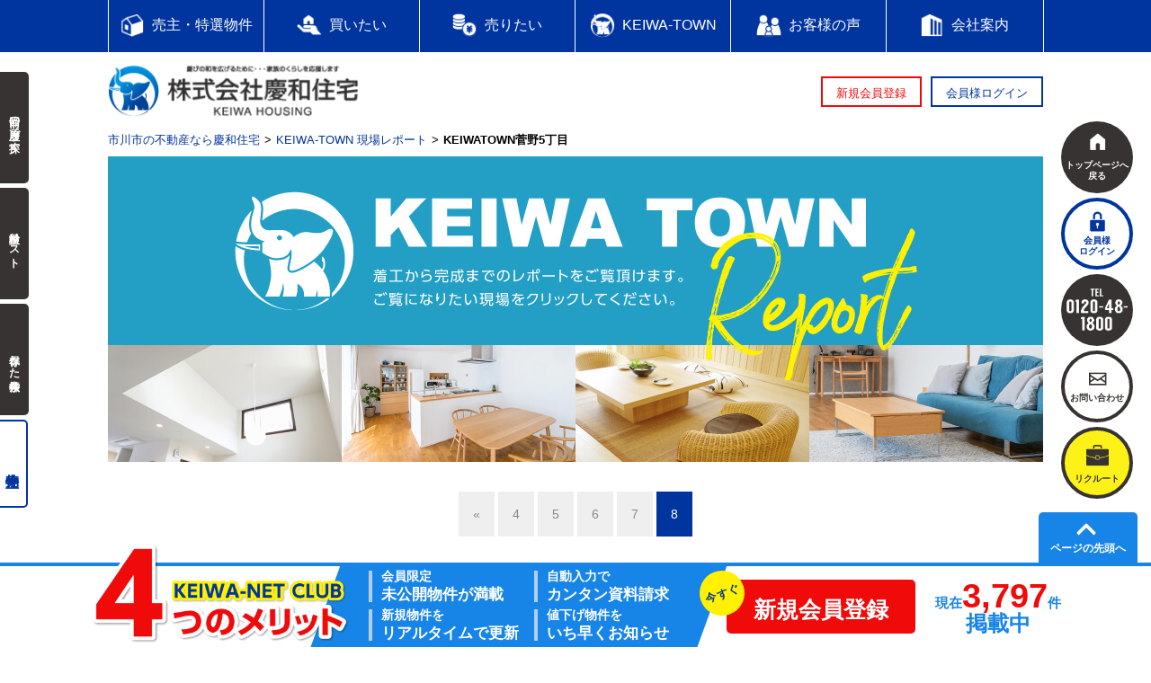

--- FILE ---
content_type: text/html
request_url: https://www.keiwa-jyutaku.com/report/00000159/70/
body_size: 8528
content:
<!doctype html>
<html lang="ja">
<head>
<!-- Google Tag Manager -->
<script>(function(w,d,s,l,i){w[l]=w[l]||[];w[l].push({'gtm.start':
new Date().getTime(),event:'gtm.js'});var f=d.getElementsByTagName(s)[0],
j=d.createElement(s),dl=l!='dataLayer'?'&l='+l:'';j.async=true;j.src=
'https://www.googletagmanager.com/gtm.js?id='+i+dl;f.parentNode.insertBefore(j,f);
})(window,document,'script','dataLayer','GTM-NLV7GXRS');</script>
<!-- End Google Tag Manager -->
<meta charset="UTF-8">
<title>KEIWATOWN菅野5丁目　　｜KEIWA-TOWN 現場レポート｜市川市の不動産なら慶和住宅｜新築戸建て・中古戸建・土地・不動産売却｜総武線市川駅３分！</title>
<meta name="description" content="KEIWA-TOWNの現場の着工から完成までの様子を写真とテキストでご紹介しています。市川・本八幡・市川市の一戸建て・新築戸建て・中古戸建て・土地・マンションをはじめとした不動産売却や住まい探しをお手伝いいたします！人気のKEIWA-TOWNシリーズを含む慶和売主物件も続々公開中です！">
<meta name="keywords" content="KEIWATOWN菅野5丁目　　,KEIWA-TOWN,現場,レポート,市川市,住宅情報,不動産,総武線,市川駅,本八幡駅,慶和住宅">
<meta name="viewport" content="width=device-width,initial-scale=1,maximum-scale=1,user-scalable=no">
<meta http-equiv="Content-Style-Type" content="text/css">
<meta http-equiv="Content-Script-Type" content="text/javascript">
<meta property="og:type" content="article">
<meta property="og:title" content="KEIWATOWN菅野5丁目　　｜KEIWA-TOWN 現場レポート｜市川市の不動産なら慶和住宅｜新築戸建て・中古戸建・土地・不動産売却｜総武線市川駅３分！">
<meta property="og:description" content="KEIWA-TOWNの現場の着工から完成までの様子を写真とテキストでご紹介しています。市川・本八幡・市川市の一戸建て・新築戸建て・中古戸建て・土地・マンションをはじめとした不動産売却や住まい探しをお手伝いいたします！人気のKEIWA-TOWNシリーズを含む慶和売主物件も続々公開中です！">
<meta property="og:image" content="https://www.keiwa-jyutaku.com/images/ogp.png">
<meta property="og:url" content="https://www.keiwa-jyutaku.com/report/00000159/">
<link rel="index" href="/">
<link rel="canonical" href="https://www.keiwa-jyutaku.com/report/00000159/">
<link rel="stylesheet" href="/css/common.css" media="all">
<link rel="stylesheet" href="/css/base.css" media="all">
<link rel="stylesheet" href="/css/make_m_window.css" media="all">
<link rel="stylesheet" href="/lib/css/asp/common/modal_ver2.css">
<link rel="stylesheet" href="/report_list/page.css" type="text/css" media="all">

<link rel="shortcut icon" href="/favicon.ico" type="image/vnd.microsoft.icon">
<link rel="icon" href="/favicon.ico" type="image/vnd.microsoft.icon">
<link rel="apple-touch-icon" href="https://www.keiwa-jyutaku.com/apple-touch-icon.png">
<!--Lightboxここから-->
<link rel="stylesheet" href="/script_js/lightbox/photoswipe.css">
<style>
#picture_box .add_img,
#picture_box .close_btn {display:none;}
</style>
<!--Lightboxここまで-->
<script src="/tksn-lib/count.js"></script>
<script src="/script_js/setViewport.js?20200925"></script>
<!-- Meta Pixel Code -->
<script>
!function(f,b,e,v,n,t,s)
{if(f.fbq)return;n=f.fbq=function(){n.callMethod?
n.callMethod.apply(n,arguments):n.queue.push(arguments)};
if(!f._fbq)f._fbq=n;n.push=n;n.loaded=!0;n.version='2.0';
n.queue=[];t=b.createElement(e);t.async=!0;
t.src=v;s=b.getElementsByTagName(e)[0];
s.parentNode.insertBefore(t,s)}(window, document,'script',
'https://connect.facebook.net/en_US/fbevents.js');
fbq('init', '2113930802142870');
fbq('track', 'PageView');
</script>
<noscript><img height="1" width="1" style="display:none"
src="https://www.facebook.com/tr?id=2113930802142870&ev=PageView&noscr
ipt=1"
/></noscript>
<!-- End Meta Pixel Code -->
</head>
<body>
<!-- Google Tag Manager (noscript) -->
<noscript><iframe src="https://www.googletagmanager.com/ns.html?id=GTM-NLV7GXRS"
height="0" width="0" style="display:none;visibility:hidden"></iframe></noscript>
<!-- End Google Tag Manager (noscript) -->
<div id="wrap">
<header>
<nav>
<ul class="menu clearfix">
<li class="menu__single">
<a href="javascript:void(0);" class="init-bottom"><span>売主・特選物件</span></a>
<ul class="menu__second-level">
<li><a href="/ac/70663/bb/10/1/">居住用物件</a></li>
<li><a href="/ac/70663/iv/0/1/">収益物件</a></li>
</ul>
</li>
<li class="menu__single"><a href="/buy/"><span>買いたい</span></a></li>
<li class="menu__single"><a href="/sale/"><span>売りたい</span></a></li>
<li class="menu__single">
<a href="javascript:void(0);"><span>KEIWA-TOWN</span></a>
<ul class="menu__second-level">
<li><a href="/kts/">分譲中</a></li>
<li><a href="/house/">施工例</a></li>
<li><a href="/report_list/">現場レポート</a></li>
</ul>
</li>
<li class="menu__single"><a href="/voice/"><span>お客様の声</span></a></li>
<li class="menu__single"><a href="/com/"><span>会社案内</span></a></li>
</ul>
</nav>
<div id="header_bottom" class="clearfix">
<div class="top_logo"><a href="/"><img src="/images/com_logo01.png" width="600" height="130" alt="株式会社慶和住宅" /></a></div>
<ul>
<li><a href="/member/">新規会員登録</a></li>
<li id="member_asp_login_header"></li>
<!-- li><a href=""></a></li>
<li><a href=""></a></li>
<li><a href=""></a></li -->
</ul>
</div>
</header>
<div id="content">
<div class="topic_path">
<ol><li><a href="/">市川市の不動産なら慶和住宅</a></li><li><a href="/report_list/">KEIWA-TOWN 現場レポート</a></li><li>KEIWATOWN菅野5丁目　　</li></ol>
</div><!-- /topic_path -->
<div id="main"><main>
<div id="contents">

<div class="pic_title"><h1><img src="/report_list/images/h1_title.jpg" alt="Keiwa Town Report 着工から完成までのレポートをご覧頂けます。ご覧になりたい現場をクリックしてください。" class="sph_none"><img src="/report_list/images/h1_title_sph.jpg" alt="Keiwa Town Report 着工から完成までのレポートをご覧頂けます。ご覧になりたい現場をクリックしてください。" class="pc_none"></h1></div>

<div class="pager">
<ul class="pagination page12"><li class="pre"><a href="/report/00000159/60/"><span>«</span></a></li><li><a href="/report/00000159/30/"><span>4</span></a></li><li><a href="/report/00000159/40/"><span>5</span></a></li><li><a href="/report/00000159/50/"><span>6</span></a></li><li><a href="/report/00000159/60/"><span>7</span></a></li><li><a href="" class="active"><span>8</span></a></li></ul>
</div>

<div id="detail_list">

<div class="detail_box">
<div class="date">2022年11月29日　</div>
<div class="picture_box clearfix">
<ul class="p_open clearfix">
<li><p class="image"><a href="/img/repo/r_00010706_L1_1669687001.JPG" class="swipe" rel="group1" title="photo1"><img src="/img/repo/r_00010706_L1_1669687001.JPG" alt=""></a></p></li>
<li><p class="image"><a href="/img/repo/r_00010706_L2_1669687001.JPG" class="swipe" rel="group1" title="photo2"><img src="/img/repo/r_00010706_L2_1669687001.JPG" alt=""></a></p></li>

</ul>
<div class="detail_text">ウォシュレットのリモコンは壁付けになっていますので、水撥ねもなく汚れにくいんです☆<br>上部には吊戸棚を設置してありますので、トイレットペーパーも沢山ストックできます♪<br></div>
</div>
</div>

<div class="detail_box">
<div class="date">2022年11月29日　</div>
<div class="picture_box clearfix">
<ul class="p_open clearfix">
<li><p class="image"><a href="/img/repo/r_00010707_L1_1669687218.JPG" class="swipe" rel="group1" title="photo1"><img src="/img/repo/r_00010707_L1_1669687218.JPG" alt=""></a></p></li>
<li><p class="image"><a href="/img/repo/r_00010707_L2_1669687218.JPG" class="swipe" rel="group1" title="photo2"><img src="/img/repo/r_00010707_L2_1669687218.JPG" alt=""></a></p></li>

</ul>
<div class="detail_text">建具にも拘りが詰まっています！<br>天井付近まで高さのあるハイタイプの建具は高級感があります☆<br>デザイン性の高い極上の木味感が特徴です♪<br><br>マッドブラックでアイアン調のドアハンドルもステキですね！</div>
</div>
</div>

<div class="detail_box">
<div class="date">2022年11月29日　</div>
<div class="picture_box clearfix">
<ul class="p_open clearfix">
<li><p class="image"><a href="/img/repo/r_00010708_L1_1669687540.JPG" class="swipe" rel="group1" title="photo1"><img src="/img/repo/r_00010708_L1_1669687540.JPG" alt=""></a></p></li>
<li><p class="image"><a href="/img/repo/r_00010708_L2_1669687540.JPG" class="swipe" rel="group1" title="photo2"><img src="/img/repo/r_00010708_L2_1669687540.JPG" alt=""></a></p></li>

</ul>
<div class="detail_text">KEIWA-TOWNの自慢の一つが様々な採光窓です！<br>たくさんの光を取り込みつつ、外観のデザイン性も意識しています。<br>ルックスと実用性の両立を実現しています☆<br></div>
</div>
</div>

<div class="detail_box">
<div class="date">2022年11月29日　</div>
<div class="picture_box clearfix">
<ul class="p_open clearfix">
<li><p class="image"><a href="/img/repo/r_00010709_L1_1669687807.JPG" class="swipe" rel="group1" title="photo1"><img src="/img/repo/r_00010709_L1_1669687807.JPG" alt=""></a></p></li>
<li><p class="image"><a href="/img/repo/r_00010709_L2_1669687807.JPG" class="swipe" rel="group1" title="photo2"><img src="/img/repo/r_00010709_L2_1669687807.JPG" alt=""></a></p></li>

</ul>
<div class="detail_text">こちらはリビングやキッチンに配置したダウンライト！<br>柔らかな照明効果で居心地の良い空間を演出し、快適な居住空間に仕上げました^^<br><br><br>ここまで建物の詳細をお伝えしてきましたが如何だったでしょう！？<br>たくさんの魅力や拘りが少しでも伝わっていたら嬉しいです^^<br><br>この現場の工事も残すところ外構工事のみ！<br>そちらが完了したら、最後に外観をUPしますのでお楽しみに♪</div>
</div>
</div>

<div class="detail_box">
<div class="date">2022年12月08日　</div>
<div class="picture_box clearfix">
<ul class="p_open clearfix">
<li><p class="image"><a href="/img/repo/r_00010710_L1_1670485820.JPG" class="swipe" rel="group1" title="photo1"><img src="/img/repo/r_00010710_L1_1670485820.JPG" alt=""></a></p></li>
<li><p class="image"><a href="/img/repo/r_00010710_L2_1670485820.JPG" class="swipe" rel="group1" title="photo2"><img src="/img/repo/r_00010710_L2_1670485820.JPG" alt=""></a></p></li>

</ul>
<div class="detail_text">外構工事が完成しました～！<br>之ですべての工程が終了となりました♪<br><br>駐車スペース部分はコンクリートで土間打ちして一部を石目でアクセントをつけています☆<br></div>
</div>
</div>

<div class="detail_box">
<div class="date">2022年12月08日　</div>
<div class="picture_box clearfix">
<ul class="p_open clearfix">
<li><p class="image"><a href="/img/repo/r_00010711_L1_1670486161.JPG" class="swipe" rel="group1" title="photo1"><img src="/img/repo/r_00010711_L1_1670486161.JPG" alt=""></a></p></li>
<li><p class="image"><a href="/img/repo/r_00010711_L2_1670486161.JPG" class="swipe" rel="group1" title="photo2"><img src="/img/repo/r_00010711_L2_1670486161.JPG" alt=""></a></p></li>

</ul>
<div class="detail_text">門柱はシンプルでスタイリッシュなデザイン！<br>表札、インターホン、ポスト、宅配BOXが一体式です☆<br>玄関前にスッキリ収まっていますね♪<br><br>玄関へのアプローチはタイル張りの階段になっています。<br>アルミ製の手すりも付けました！！</div>
</div>
</div>

<div class="detail_box">
<div class="date">2022年12月08日　</div>
<div class="picture_box clearfix">
<ul class="p_open clearfix">
<li><p class="image"><a href="/img/repo/r_00010712_L1_1670487681.JPG" class="swipe" rel="group1" title="photo1"><img src="/img/repo/r_00010712_L1_1670487681.JPG" alt=""></a></p></li>
<li><p class="image"><a href="/img/repo/r_00010712_L2_1670487681.JPG" class="swipe" rel="group1" title="photo2"><img src="/img/repo/r_00010712_L2_1670487681.JPG" alt=""></a></p></li>

</ul>
<div class="detail_text">最期は外観写真で締めくくりです！<br><br>数種のサイディングを張り分けた外観はスタイリッシュに仕上がりました☆<br>窓がバランスよく配置され、モダンな雰囲気を演出！<br>一級建築士によるデザイナーズ住宅の完成です☆<br><br>これにてKEIWA－TOWN菅野5丁目の工事が全て完了しました。<br>しかし、完成したら終了では御座いません！<br><br>住み始めてから分かる様々な住まいの点検・調整など、むしろ引渡しを終えてからのスタートすると言っても過言ではないと考えています。<br><br>人生で一番高価な買い物と言われるお住まい。<br>この現場レポートを見て、少しでもその不安が解消されればとっても嬉しいです！<br><br>また、何か気になることやご質問などございましたら弊社スタッフが真心こめて対応いたしますのでお気軽にご連絡ください♪<br><br>今後も続々とKEIWA－TOWNが生まれていきますのでレポートして参ります！！<br>それではまた次の現場でお会いしましょう！</div>
</div>
</div>

</div>

<div class="pager">
<ul class="pagination page12"><li class="pre"><a href="/report/00000159/60/"><span>«</span></a></li><li><a href="/report/00000159/30/"><span>4</span></a></li><li><a href="/report/00000159/40/"><span>5</span></a></li><li><a href="/report/00000159/50/"><span>6</span></a></li><li><a href="/report/00000159/60/"><span>7</span></a></li><li><a href="" class="active"><span>8</span></a></li></ul>
</div>
<div class="back_btn"><a href="/report_list/">現場の一覧に戻る</a></div>

</div>
</main></div><!-- /main -->
</div><!-- /content -->
<footer>
<div class="accordion">
<div class="accordion_inner">
<p class="acc_title">クイック検索</p>
<div class="acc_box">
<dl class="quick_dl">
<dt>市川市の不動産</dt>
<dd><a href="/bb/kodate_new/area/70663/ichikawashi/1/">＞ 新築一戸建て</a></dd>
<dd><a href="/bb/kodate_used/area/70663/ichikawashi/1/">＞ 中古一戸建て</a></dd>
<dd><a href="/bb/tochi/area/70663/ichikawashi/1/">＞ 土地</a></dd>
<dd><a href="/bb/mansion/area/70663/ichikawashi/1/">＞ マンション</a></dd>
<!------------------------
-市川市の路線ここから
-------------------------->	
<dd><a href="/ac/70663/bb/17/1/">＞ 総武線</a></dd>
<dd><a href="/ac/70663/bb/18/1/">＞ 武蔵野線</a></dd>
<dd><a href="/ac/70663/bb/19/1/">＞ 東西線</a></dd>
<dd><a href="/ac/70663/bb/20/1/">＞ 北総線</a></dd>
<!------------------------
-市川市の路線ここまで
-------------------------->		
</dl>
<dl class="quick_dl">
<dt>船橋市の不動産</dt>
<dd><a href="/bb/kodate_new/area/70663/funabashishi/1/">＞ 新築一戸建て</a></dd>
<dd><a href="/bb/kodate_used/area/70663/funabashishi/1/">＞ 中古一戸建て</a></dd>
<dd><a href="/bb/tochi/area/70663/funabashishi/1/">＞ 土地</a></dd>
<dd><a href="/bb/mansion/area/70663/funabashishi/1/">＞ マンション</a></dd>
<!------------------------
-船橋市の路線ここから
-------------------------->	
<dd><a href="/ac/70663/bb/21/1/">＞ 総武線</a></dd>
<dd><a href="/ac/70663/bb/22/1/">＞ 武蔵野線</a></dd>
<dd><a href="/ac/70663/bb/23/1/">＞ 新京成線</a></dd>
<dd><a href="/ac/70663/bb/24/1/">＞ 東葉高速鉄道</a></dd>
<!------------------------
-船橋市の路線ここまで
-------------------------->	
</dl>
<dl class="quick_dl">
<dt>松戸市の不動産</dt>
<dd><a href="/bb/kodate_new/area/70663/matsudoshi/1/">＞ 新築一戸建て</a></dd>
<dd><a href="/bb/kodate_used/area/70663/matsudoshi/1/">＞ 中古一戸建て</a></dd>
<dd><a href="/bb/tochi/area/70663/matsudoshi/1/">＞ 土地</a></dd>
<dd><a href="/bb/mansion/area/70663/matsudoshi/1/">＞ マンション</a></dd>
<!------------------------
-松戸市の路線ここから
-------------------------->	
<dd><a href="/ac/70663/bb/25/1/">＞ 武蔵野線</a></dd>
<dd><a href="/ac/70663/bb/26/1/">＞ 常磐線</a></dd>
<dd><a href="/ac/70663/bb/27/1/">＞ 北総線</a></dd>
<dd><a href="/ac/70663/bb/28/1/">＞ 新京成線</a></dd>
<!------------------------
-松戸市の路線ここまで
-------------------------->	
</dl>
<dl class="quick_dl">
<dt>浦安市の不動産</dt>
<dd><a href="/bb/kodate_new/area/70663/urayasushi/1/">＞ 新築一戸建て</a></dd>
<dd><a href="/bb/kodate_used/area/70663/urayasushi/1/">＞ 中古一戸建て</a></dd>
<dd><a href="/bb/tochi/area/70663/urayasushi/1/">＞ 土地</a></dd>
<dd><a href="/bb/mansion/area/70663/urayasushi/1/">＞ マンション</a></dd>
<!------------------------
-浦安市の路線ここから
-------------------------->	
<dd><a href="/ac/70663/bb/29/1/">＞ 東西線</a></dd>
<dd><a href="/ac/70663/bb/30/1/">＞ 京葉線</a></dd>
<!------------------------
-浦安市の路線ここまで
-------------------------->	
</dl>
<dl class="quick_dl">
<dt>鎌ケ谷市の不動産</dt>
<dd><a href="/bb/kodate_new/area/70663/kamagayashi/1/">＞ 新築一戸建て</a></dd>
<dd><a href="/bb/kodate_used/area/70663/kamagayashi/1/">＞ 中古一戸建て</a></dd>
<dd><a href="/bb/tochi/area/70663/kamagayashi/1/">＞ 土地</a></dd>
<dd><a href="/bb/mansion/area/70663/kamagayashi/1/">＞ マンション</a></dd>
<!------------------------
-鎌ケ谷市の路線ここから
-------------------------->	
<dd><a href="/ac/70663/bb/547/1/">＞ 北総線</a></dd>
<dd><a href="/ac/70663/bb/548/1/">＞ 新京成線</a></dd>
<dd><a href="/ac/70663/bb/549/1/">＞ 東武野田線</a></dd>
<!------------------------
-鎌ケ谷市の路線ここまで
-------------------------->	
</dl>
<dl class="quick_dl">
<dt>江戸川区の不動産</dt>
<dd><a href="/bb/kodate_new/area/70663/edogawaku/1/">＞ 新築一戸建て</a></dd>
<dd><a href="/bb/kodate_used/area/70663/edogawaku/1/">＞ 中古一戸建て</a></dd>
<dd><a href="/bb/tochi/area/70663/edogawaku/1/">＞ 土地</a></dd>
<dd><a href="/bb/mansion/area/70663/edogawaku/1/">＞ マンション</a></dd>
<!------------------------
-江戸川区の路線ここから
-------------------------->	
<dd><a href="/ac/70663/bb/550/1/">＞ 総武線</a></dd>
<dd><a href="/ac/70663/bb/551/1/">＞ 京葉線</a></dd>
<dd><a href="/ac/70663/bb/552/1/">＞ 武蔵野線</a></dd>
<dd><a href="/ac/70663/bb/553/1/">＞ 東西線</a></dd>
<dd><a href="/ac/70663/bb/554/1/">＞ 新宿線</a></dd>
<dd><a href="/ac/70663/bb/555/1/">＞ 京成本線</a></dd>
<!------------------------
-江戸川区の路線ここまで
-------------------------->	
</dl>
<dl class="quick_dl">
<dt>葛飾区の不動産</dt>
<dd><a href="/bb/kodate_new/area/70663/katsushikaku/1/">＞ 新築一戸建て</a></dd>
<dd><a href="/bb/kodate_used/area/70663/katsushikaku/1/">＞ 中古一戸建て</a></dd>
<dd><a href="/bb/tochi/area/70663/katsushikaku/1/">＞ 土地</a></dd>
<dd><a href="/bb/mansion/area/70663/katsushikaku/1/">＞ マンション</a></dd>
<!------------------------
-葛飾区の路線ここから
-------------------------->	
<dd><a href="/ac/70663/bb/556/1/">＞ 総武線</a></dd>
<dd><a href="/ac/70663/bb/557/1/">＞ 常盤線</a></dd>
<dd><a href="/ac/70663/bb/558/1/">＞ 京成本線</a></dd>
<dd><a href="/ac/70663/bb/559/1/">＞ 京成金町線</a></dd>
<dd><a href="/ac/70663/bb/560/1/">＞ 北総線</a></dd>
<!------------------------
-葛飾区の路線ここまで
-------------------------->	
</dl>
</div>	
</div>	
</div><!--/accordion-->

<div class="accordion accordion_sitemap">
<div class="accordion_inner">
<p class="acc_title">サイトマップ</p>
<div class="acc_box">
<div class="sitemap_box">
<div class="sitemap_list">	
<p class="sitemap_title">KEIWA NET CLUB</p>
<ul>
<li><a href="/member/">KEIWA-NET&ensp;CLUB&ensp;会員登録</a></li>
<li><a href="/mysearch/reminder/70663/">ID・パスワードをお忘れの方</a></li>
</ul>
<p class="sitemap_title sitemap_title2">買いたい</p>
<ul>
<li><a href="/mysearch/history.php?trcd=70663">マイサーチ</a></li>
<li><a href="/ac/70663/bb/10/1/">特選物件（居住用）</a></li>
<li><a href="/ac/70663/iv/0/1/">特選物件（収益）</a></li>
<li><a href="/buy/">買いたい</a></li>
<li><a href="/school/">学区から物件検索</a></li>
<li><a href="/map/" class="none_sph">地図から検索</a><a href="/map/bb/70663/" class="none_pc">地図から検索</a></li>
<li><a href="/kts/">KEIWA-TOWN シリーズ（売主物件）</a></li>
<li><a href="/house/">慶和の家（施工事例）</a></li>
<li><a href="/report_list/">現場レポート</a></li>
</ul>
</div><!--/sitemap_list-->
<div class="sitemap_list">
<p class="sitemap_title">売りたい</p>
<ul>
<li><a href="/sale/">売りたい</a></li>
<li><a class="inpage_link" href="/sale/#sell_form">売却無料査定フォーム</a></li>
<li><a class="inpage_link" href="/flow/#sell">売却の流れ</a></li>
</ul>
<p class="sitemap_title sitemap_title2">お役立ち情報</p>
<ul>
<li><a href="/trivia/">不動産知っ得情報</a></li>
<li><a href="/flow/">住まいの購入と売却の流れ</a></li>
<li><a href="/loan/">ローンシミュレーション</a></li>
<li><a href="/rate/">住宅ローン最新金利情報</a></li>
<li><a href="/ichikawa/">いちかわ“この街大好き！”エリア情報</a></li>
</ul>
</div><!--/sitemap_list-->
<div class="sitemap_list">
<p class="sitemap_title">慶和住宅について</p>
<ul>
<li><a href="/com/">会社案内</a></li>
<li><a href="/voice/">お客様の声</a></li>
<li><a href="/beginner/">初めての方へ</a></li>
<li><a href="/sitemap/">サイトマップ</a></li>
<li><a href="/privacy/">プライバシーポリシー</a></li>
<li><a href="/inquiry/">お問い合わせ</a></li>
<li><a href="https://www.keiwa-jyutaku-recruit.com/" target="_blank" rel="noopener">リクルート</a></li>
</ul>
</div><!--/sitemap_list-->
</div><!--/sitemap_box-->	
</div>	
</div>	
</div><!--/accordion accordion_sitemap-->
	
<div class="footer_inner">
<!--div class="footer_menu">
<ul>
<li><a href="/">ホーム</a></li>
<li><a href="/ac/70663/bb/10/1/">特選物件（居住用）</a></li>
<li><a href="/ac/70663/iv/0/1/">特選物件（収益）</a></li>
<li><a href="/buy/">買いたい</a></li>
<li><a href="/sale/">売りたい</a></li>
<li><a href="/school/">学区から物件検索</a></li>
<li><a href="/map/">地図から検索</a></li>
<li><a href="/kts/">KEIWA-TOWN シリーズ</a></li>
<li><a href="/house/">施工例</a></li>
<li><a href="/report_list/">現場レポート</a></li>
<li><a href="/member/">KEIWA-NET CLUB 会員登録</a></li>
<li><a href="/rate/">住宅ローン最新金利情報</a></li>
<li><a href="/trivia/">不動産知っ得情報</a></li>
<li><a href="/flow/">住まいの購入と売却の流れ</a></li>
<li><a href="/loan/">ローンシミュレーション</a></li>
<li><a href="/ichikawa/">いちかわ“この街大好き！”エリア情報</a></li>
<li><a href="/com/">会社案内</a></li>
<li><a href="/voice/">お客様の声</a></li>
<li><a href="/beginner/">初めての方へ</a></li>
<li><a href="/sitemap/">サイトマップ</a></li>
<li><a href="/privacy/">プライバシーポリシー</a></li>
<li><a href="/inquiry/">お問い合わせ</a></li>
</ul>
</div-->
<div class="footer_menu_sph">
<ul>
<li><a href="/sitemap/">サイトマップ</a></li>
<li><a href="/privacy/">プライバシーポリシー</a></li>
</ul>
</div>

<div class="other_link">
<ul class="clearfix">
<li>
<!-- DigiCert Seal HTML -->
<!-- Place HTML on your site where the seal should appear -->
<div id="DigiCertClickID_knrLaxZO"></div>
<!-- DigiCert Seal Code -->
<!-- Place with DigiCert Seal HTML or with other scripts -->
<script type="text/javascript">
	var __dcid = __dcid || [];

	__dcid.push({"cid":"DigiCertClickID_knrLaxZO","tag":"knrLaxZO"});

	(function(){var cid=document.createElement("script");cid.async=true;cid.src="//seal.digicert.com/seals/cascade/seal.min.js";var s = document.getElementsByTagName("script");var ls = s[(s.length - 1)];ls.parentNode.insertBefore(cid, ls.nextSibling);}());

</script>
</li>
<li><a href="https://www.keiwa-jyutaku-recruit.com/" target="_blank"><img src="/images/footer_icon06.jpg" width="240" height="120" loading="lazy" alt="採用情報" /></a></li>
<li><a href="http://www.j-shield.co.jp" target="_blank"><img src="/images/footer_icon02.jpg" width="160" height="40" loading="lazy" alt="ジャパンホームシールド株式会社" /></a></li>
<li><a href="https://www.mamoris.jp" target="_blank"><img src="/images/footer_icon03.jpg" width="156" height="40" loading="lazy" alt="住宅保証機構" /></a></li>
<li><a href="https://www.j-anshin.co.jp" target="_blank"><img src="/images/footer_icon04.jpg" width="170" height="40" loading="lazy" alt="株式会社住宅あんしん保証" /></a></li>
<li><a href="https://sumai-step.com/" target="_blank"><img src="/images/footer_icon05.png" width="240" height="120" loading="lazy" alt="優良店認定　すまいステップの厳正な審査をクリアしている店舗です" /></a></li>
</ul>
</div>

<div class="footer_com_data">
<div class="clearfix">
<div class="left">
<div class="logo"><img src="/images/com_logo01.png" width="600" height="130" loading="lazy" alt="株式会社慶和住宅 KEIWA HOUSING" /></div>
<p>〒272-0034<br />千葉県市川市市川2-2-11 ドエル市川1F<br />FAX.047-329-1700</p>
</div>
<div class="right">
<div class="tel"><img src="/images/footer_tel.png" width="500" height="70" loading="lazy" alt="TEL047-329-1800" /></div>
<div class="contact"><a href="/inquiry/">お問い合わせ</a></div>
</div>
</div>
<p class="copy">&copy; KEIWA JYUUTAKU Co., Ltd. All Rights Reserved.</p>
</div>

</div>
</footer>

<div id="fix01">
<div class="inner clearfix">
<div class="fix01_1"><img src="/images/fix_title.png" width="440" height="170" alt="KEIWA-NET CLUB 4つのメリット" /></div>
<div class="fix01_2">
<p class="fix01_2_back"></p>
<ul>
<li><span>会員限定</span>未公開物件が満載</li>
<li><span>自動入力で</span>カンタン資料請求</li>
<li><span>新規物件を</span>リアルタイムで更新</li>
<li><span>値下げ物件を</span>いち早くお知らせ</li>
</ul>
</div>
<div class="fix01_4">現在<span class="keisai_01"><script type="text/javascript">document.write(tcnt);</script></span>件<span class="keisai_02">掲載中</span></div>
<div class="fix01_3">
<ul>
<li><a href="/member/"><span>今すぐ</span>新規会員登録</a></li>
</ul>
</div>
<div class="gotop"><a href="#wrap" class="inpage_link">ページの先頭へ</a></div>
</div>
</div>

<div id="fix02">
<div class="inner">
<ul>
<li class="btn01"><a href="/"><img src="/images/fix_icon01.png" width="80" height="80" alt="トップページへ戻る" /><p>トップページへ<br />戻る</p></a></li>
<li class="btn02" id="member_asp_login"></li>
<li class="btn03"><span><img src="/images/fix_tel.png" width="201" height="100" alt="TEL0120481800" /></span></li>
<li class="btn04"><a href="/inquiry/"><img src="/images/fix_icon03.png" width="80" height="80" alt="お問い合わせ" /><p>お問い合わせ</p></a></li>
<li class="btn05"><a href="https://www.keiwa-jyutaku-recruit.com/" target="_blank"><img src="/images/fix_icon04.png" width="80" height="80" alt="リクルート" /><p>リクルート</p></a></li>
</ul>
</div>
</div>

<div id="fix03">
<div class="inner">
<ul>
<li><a href="/mysearch/history.php?trcd=70663"><span>前回の履歴で探す</span></a></li>
<li><a href="/mysearch/stock.php?trcd=70663"><span>検討中リスト</span></a></li>
<li><a href="/mysearch/stock_cond.php?trcd=70663"><span>保存した検索条件</span></a></li>
<li class="kts_sidebtn"><a href="/kts/"><span>売主物件</span></a></li>
</ul>
</div>
</div>

<div id="fix04">
<div class="inner">
<ul>
<li><a href="tel:0473291800"><img src="/images/sph_fix01.png" width="80" height="80" alt="電話"></a></li>
<li><a href="/inquiry/"><img src="/images/sph_fix02.png" width="80" height="80" alt="お問い合わせ"></a></li>
<li><a class="inpage_link" href="#wrap"><img src="/images/sph_fix03.png" width="80" height="80" alt="top"></a></li>
</ul>
<div class="fix_member"><a href="/member/"><span>今すぐ</span>新規会員登録</a></div>
</div>
</div>
</div><!-- /wrap -->
<nav>
<div id="menu" class="sph_menu">
<dl>
<dt>KEIWA NET CLUB</dt>
<dd id="member_asp_login_side"></dd>
</dl>
<dl>
<dt>買いたい</dt>
<dd><a href="/mysearch/history.php?trcd=70663">マイサーチ</a></dd>
<dd><a href="/ac/70663/bb/10/1/">特選物件（居住用）</a></dd>
<dd><a href="/ac/70663/iv/0/1/">特選物件（収益）</a></dd>
<dd><a href="/buy/">買いたい</a></dd>
<dd><a href="/school/">学区から物件検索</a></dd>
<dd><a href="/map/bb/70663/">地図から検索</a></dd>
<dd><a href="/kts/">KEIWA-TOWNシリーズ(売主物件)</a></dd>
<dd><a href="/house/">施工例</a></dd>
<dd><a href="/report_list/">現場レポート</a></dd>
</dl>
<dl>
<dt>売りたい</dt>
<dd><a href="/sale/">売りたい</a></dd>
<dd><a class="inpage_link" href="/sale/#sell_form">売却無料査定フォーム</a></dd>
<dd><a class="inpage_link" href="/flow/#sell">売却の流れ</a></dd>
</dl>
<dl>
<dt>お役立ち情報</dt>
<dd><a href="/trivia/">不動産知っ得情報</a></dd>
<dd><a href="/flow/">住まいの購入と売却の流れ</a></dd>
<dd><a href="/loan/">ローンシミュレーション</a></dd>
<dd><a href="/rate/">住宅ローン最新金利情報</a></dd>
<dd><a href="/ichikawa/">いちかわエリア情報</a></dd>
</dl>
<dl>
<dt>慶和住宅について</dt>
<dd><a href="/com/">会社案内</a></dd>
<dd><a href="/voice/">お客様の声</a></dd>
<dd><a href="/beginner/">初めての方へ</a></dd>
<dd><a href="/sitemap/">サイトマップ</a></dd>
<dd><a href="/privacy/">プライバシーポリシー</a></dd>
<dd><a href="/inquiry/">お問い合わせ</a></dd>
<dd><a href="https://www.keiwa-jyutaku-recruit.com/" target="_blank" rel="noopener">リクルート</a></dd>
</dl>
</div>
<div class="menu_btn">
<div class="hambarg"></div>
<div class="hambarg"></div>
<div class="hambarg"></div>
</div>
</nav>
<script type="text/javascript">
  (function () {
    var tagjs = document.createElement("script");
    var s = document.getElementsByTagName("script")[0];
    tagjs.async = true;
    tagjs.src = "//s.yjtag.jp/tag.js#site=0m5qXnT";
    s.parentNode.insertBefore(tagjs, s);
  }());
</script>
<noscript>
  <iframe src="//b.yjtag.jp/iframe?c=0m5qXnT" width="1" height="1" frameborder="0" scrolling="no" marginheight="0" marginwidth="0"></iframe>
</noscript>
<!-- 2021/01/20 追加 ここから-->
<script async src="https://s.yimg.jp/images/listing/tool/cv/ytag.js"></script>
<script>
window.yjDataLayer = window.yjDataLayer || [];
function ytag() { yjDataLayer.push(arguments); }
ytag({
  "type":"yjad_retargeting",
  "config":{
    "yahoo_retargeting_id": "3BSNFY3PBG",
    "yahoo_retargeting_label": "",
    "yahoo_retargeting_page_type": "",
    "yahoo_retargeting_items":[
      {item_id: '', category_id: '', price: '', quantity: ''}
    ]
  }
});
</script>
<!-- 2021/01/20 追加 ここまで-->
<script src="/libscript/jquery-1.12.4.min.js"></script>
<script src="/libscript/common_gimmick.js"></script>
<script src="/script_js/drawer.js"></script>
<script src="/script_js/search_frw.js"></script>
<script src="/lib/js/asp/common/make_m_window.js"></script>
<script src="/script_js/common_modal.js"></script>
<script src="/script_js/site_common.js"></script>
<!--pc用ここから-->
<script src="/script_js/make_m_window.js"></script>
<script>
$(document).ready(function(){
$.ajax({
		type	 : "GET",
		url	 : '/php/mem_login_header.php?trcd=70663',
		dataType : "html",
		cache : false,
		success	 : function(hash) {
			$("#member_asp_login_header").append(hash);
		}
	});
});
</script><script>
$(document).ready(function(){
$.ajax({
		type	 : "GET",
		url	 : '/php/mem_login.php?trcd=70663',
		dataType : "html",
		cache : false,
		success	 : function(hash) {
			$("#member_asp_login").append(hash);
		}
	});
});
</script>
<!--pc用ここまで-->

<script src="/script_js/lightbox/jquery.photoswipe.js"></script>
<script>
;(function($){
    $(function(){
        $('a.swipe').photoSwipe();
    });
})(jQuery);
</script>
<script type="text/javascript">
$(function(){
	$(".picture_box .open_btn").click(function(){
		$(".picture_box .add_img").slideDown();
		$(".picture_box .open_btn").css({"display":"none"});
		$(".picture_box .close_btn").css({"display":"block"});
	});
	$(".picture_box .close_btn").click(function(){
		$(".picture_box .add_img").slideUp();
		$(".picture_box .open_btn").css({"display":"block"});
		$(".picture_box .close_btn").css({"display":"none"});
	});	
});
</script>

<script type="application/ld+json">
{
  "@context": "http://schema.org",
  "@type": "BreadcrumbList",
  "itemListElement": [
    {
      "@type": "ListItem",
      "position": 1,
      "item": {
        "@id": "https://www.keiwa-jyutaku.com/",
        "name": "株式会社慶和住宅 トップページ"
      }
    }, {
      "@type": "ListItem",
      "position": 2,
      "item": {
        "@id": "https://www.keiwa-jyutaku.com/report_list/",
        "name": "KEIWA-TOWN 現場レポート"
      }
    }, {
      "@type": "ListItem",
      "position": 3,
      "item": {
        "@id": "https://www.keiwa-jyutaku.com/report/00000159/",
        "name": "KEIWATOWN菅野5丁目　　"
      }
    }
  ]
}
</script>
</body>
</html>

--- FILE ---
content_type: text/html; charset=UTF-8
request_url: https://www.keiwa-jyutaku.com/php/mem_sphnavi_login.php?trcd=70663
body_size: -57
content:
<dd><a href="/member/">新規会員登録</a></dd>
<dd><a href="/mysearch/reminder/70663/">パスワードをお忘れの方</a></dd>
<dd id="slide_navi_btn2" class="login"><a href="javascript:void(0);">ログイン</a></dd>

--- FILE ---
content_type: text/html; charset=UTF-8
request_url: https://www.keiwa-jyutaku.com/php/mem_login_header.php?trcd=70663&_=1770031165320
body_size: -161
content:
<div class="login"><a href="javascript:void(0);">会員様ログイン</a></div>

--- FILE ---
content_type: text/html; charset=UTF-8
request_url: https://www.keiwa-jyutaku.com/php/mem_login.php?trcd=70663&_=1770031165321
body_size: 585
content:
<div class="login"><a href="javascript:void(0);"><img src="/images/fix_icon02.png" width="80" height="80" alt="会員ログイン" /><p>会員様<br />ログイン</p></a></div>
<!-- input type="hidden" id="trcd" value="70663">
<input type="hidden" id="l_ref" value="/php/mem_login.php?trcd=70663&_=1770031165321" />
<script type="text/javascript">
function chkLogin(id, pass) {
	if ($("#"+id).val() == '') {
		alert('IDを入力して下さい。');
		$("#"+id).focus();
		return false;
	}
	if ($("#"+pass).val() == '') {
		alert('パスワードを入力して下さい。');
		$("#"+pass).focus();
		return false;
	}

	var sl = ($("#save_login").prop('checked')) ? 1 : 0;
	param = 'trcd=' + $("#trcd").val() +'&login_id=' + $("#"+id).val() + '&save_login='+sl + '&password=' + $("#"+pass).val() + '&p=' + (new Date().getTime());
	
	// sslの場合は「https://」
	var jsHost = ("https:" == document.location.protocol) ? "https://www.keiwa-jyutaku.com/" : "http://www.keiwa-jyutaku.com/";
	chkurl = jsHost + '/php-bin/asp/member/mem_login_entry.php';

	var result = $.ajax({
		type	 : "GET",
		url	 : chkurl,
		dataType : "json",
		data	 : param,
		async	 : false,
		success	 : function(hash) {
			if (hash.loginchk == '1') {
				if($("#l_ref").val() != '') {
					window.location.href = $("#l_ref").val();
				} else {
					window.location.href = 'http://www.keiwa-jyutaku.com/';
				}
			} else {
				alert(hash.msg);
				return false;
			}
		}
	});
	return false;
}
</script -->

--- FILE ---
content_type: text/css
request_url: https://www.keiwa-jyutaku.com/css/base.css
body_size: 5924
content:
@charset "UTF-8";

/*-------------------------
__base_style
-------------------------*/

@media screen and (min-width: 768px) {.none_pc{ display: none!important;}}
@media screen and (max-width: 767px) {.none_sph{ display: none!important;}}

@media screen and (min-width: 768px) {
#fix01{min-width: 1080px!important;}
#wrap{ min-width: 1040px!important;}
}

@media screen and (max-width: 767px) {
#wrap{ overflow: hidden;}
}

/*-------------------------
__リセット
-------------------------*/

#content input[type="submit"],
#content input[type="button"] {
  border-radius: 6px;
  -webkit-box-sizing: content-box;
  -webkit-appearance: button;
  appearance: button;
  border: none;
  box-sizing: border-box;
  cursor: pointer;}

#content input[type="submit"]::-webkit-search-decoration,
#content input[type="button"]::-webkit-search-decoration {
  display: none;}

#content input[type="submit"]::focus,
#content input[type="button"]::focus {
  outline-offset: -2px;}

/*-------------------------
__content
-------------------------*/
.topic_path{clear:both;padding:0 0 10px; width:1040px;margin:15px auto 0;}
.topic_path ul,
.topic_path ol{width:100%;text-align:left;}
.topic_path li{font-size:1.3em;line-height:1.3;font-weight:700;color:#000;vertical-align:top;display:inline-block;}
.topic_path li:before{content:">";color:#000;font-weight:400;margin-left:5px;margin-right:5px;}
.topic_path li:first-child:before{content:"";margin:0;}
.topic_path li a{font-weight:400;color:#04C; color:#00349f; text-decoration:none;}
.topic_path li a:hover{text-decoration:none; color:#4A71DF;}
/*------------------------コンテンツページのベース部分------------------------*/
#content #contents{ width:1040px; margin:0 auto 60px; text-align:left; overflow: hidden;}
#content #main .basic_title{ text-align:center; background: url(../images/dotted.png), linear-gradient(-135deg, #3A87F8, #00349f); background-position: center, center; background-repeat: repeat, no-repeat; background-size: auto, cover; max-width: 1040px; margin: 0 auto 30px; padding: 50px 0;}
#content #main .basic_title h1{ position: relative;display:inline-block; padding:0 55px; color:#fff; font-size:2.5em;}
#content #main .basic_title h1:before,#contents .basic_title h1:after{content: ''; position:absolute; top:50%; display:inline-block; width:45px; height:2px; background-color:white;}
#content #main .basic_title h1:before { left:0;}
#content #main .basic_title h1:after { right: 0;}
#content #main .pic_title{ margin:0 0 30px 0; padding: 0; max-width: 1040px; overflow: hidden;}
#content #main .pic_title h1{ margin: 0; padding: 0; max-width: 1040px; overflow: hidden;}
#content #main .pic_title h1 img{ width:100%; height:auto;}
#content #main .basic_sub_title{}
#content #main .basic_sub_title h2{ color:#fff; background-color:#00349f; font-size:1.9em; line-height:1.2em; padding:17px 15px 15px; margin:0 0 5px 0;}
#content #main p.basic_p{ font-size:1.4em; line-height:1.8em;}
#content #main a{-webkit-transition: all 0.3s ease;-moz-transition: all 0.3s ease;-o-transition: all 0.3s ease;transition: all  0.3s ease;}

@media screen and (max-width: 767px) {

.topic_path{clear:both; padding:0 10px 15px; width:100%; margin:10px auto 0; box-sizing:border-box;}
.topic_path li{font-size:1.2em;}

#content #contents{ width:100%; margin:0 auto 40px;padding:0 10px; box-sizing:border-box;}
#content #main .basic_title{margin: 0 auto 15px; padding: 25px 0;}
#content #main .basic_title h1{ font-size:2em; line-height:1.2em; font-weight:700;}
#content #main .pic_title{ width: 100%; margin-bottom: 20px;}
#content #main .pic_title h1{ margin: 0; padding: 0; width: 100%; overflow: hidden;}
#content #main .basic_sub_title h2{ font-size:1.7em; line-height:1.2em; padding:10px 12px 8px; margin:0 0 10px 0; font-weight:700;}
#content #main p.basic_p{ font-size:1.3em; line-height:1.7em;}

}


/*-------------------------エラーページここから-------------------------*/

#content .error{
    width:700px;
    margin: 70px auto 30px;
    text-align: center;
    background-color: #eeeeee;
    padding: 50px;
    box-sizing: border-box;}

#content .error h1{
    font-size: 2.2em;
    line-height: 1.5em;
    font-weight: 700;
    margin-bottom: 20px;}

#content .error .sub_com{
    margin-bottom: 20px;}

#content .error .sub_com p{
    font-size: 1.4em;
    line-height: 1.7;
    margin-bottom: 10px;}

#content .error ul{
    text-align: left;
    border: 1px solid #000;
    padding: 15px;
    box-sizing: border-box;
    margin-bottom: 30px;}

#content .error ul li{
    font-size: 1.4em;
    line-height: 1.7;
    list-style: square inside;
    text-indent: -1em;
  padding-left: 2em;}

#content .error ul li a{
    color: #00349f;}

#content .error .gotop{}

#content .error .gotop a{
    display: inline-block;
    text-decoration: none;
    font-size: 1.6em;
    color: #fff;
    background-color: #00349f;
    padding: 15px 20px 13px;
    border-radius: 5px;}

@media screen and (max-width: 767px) {

#content .error{
    width:100%;
    margin: 0 auto;
    padding: 25px;}
    
#content .error h1{
    font-size: 1.7em;
    line-height: 1.4em;
    margin-bottom: 10px;}
    
#content .error .sub_com{
    margin-bottom: 10px;}
    
#content .error .sub_com p{
    font-size: 1.2em;
    line-height: 1.5;}
    
#content .error ul{
    padding: 10px 10px 10px 5px;
    margin-bottom: 20px;}
    
#content .error ul li{
    font-size: 1.2em;
    line-height: 1.5;}
    
#content .error .gotop a{
    font-size: 1.4em;
    padding: 10px 15px 8px;
    border-radius: 5px;}


}

/*-------------------------ヘッダーここから-------------------------*/

@media print{

#fix01{ display: none!important;}

}

header{}

header nav{
	z-index:1001;
	position:fixed;
	top:0;
	width:100%;
	background-color: #00349f;
	border-bottom:1px solid #ffffff;}

header nav ul{
	width:1040px;
	margin:0 auto;
	border-right:1px solid #fff;}

header nav ul li{
	vertical-align: top;
    display: inline-block;
	text-align:center;
	
	float:left;
	width: 16.66666%;
	width: calc((100% - 1px) / 6);
	width: -webkit-calc((100% - 1px) / 6);
	width: -moz-calc((100% - 1px) / 6);
	box-sizing:border-box;
	border-left:1px solid #fff;}

header nav ul li a {
	width:100%;
	font-size: 1.6em;
    line-height: 1;
    color: #FFF;
    text-decoration: none;
    display: block;
    background-color: #00349f;
	padding:16px 0;
    /*box-shadow: 0 2px 0 #B40B00;*/
	-webkit-transition: all 0.3s ease;
    -moz-transition: all 0.3s ease;
    -o-transition: all 0.3s ease;
    transition: all  0.3s ease;}

header nav ul li a{
	background-color: #00349f;}

header nav ul li a > span::before{
	content: "";
    vertical-align: middle;
    display: inline-block;
    height: 28px;
    width: 28px;
    margin: -2px 8px 0 0;}

header nav ul li:nth-child(1) a > span::before{background: url(../images/global_menu01.gif) no-repeat 0 0 / contain;}
header nav ul li:nth-child(2) a > span::before{background: url(../images/global_menu02.gif) no-repeat 0 0 / contain;}
header nav ul li:nth-child(3) a > span::before{background: url(../images/global_menu03.gif) no-repeat 0 0 / contain;}
header nav ul li:nth-child(4) a > span::before{background: url(../images/global_menu04.gif) no-repeat 0 0 / contain;}
header nav ul li:nth-child(5) a > span::before{background: url(../images/global_menu05.gif) no-repeat 0 0 / contain;}
header nav ul li:nth-child(6) a > span::before{background: url(../images/global_menu06.gif) no-repeat 0 0 / contain;}

header nav ul li a:hover{
	background-color:#1A51BC;}

@media screen and (min-width: 768px) {

#sph_header{
	display:none;}

}

@media screen and (max-width: 767px) {

header nav{
	display:none;}

#sph_header{}

#sph_header .inner{
	padding:10px 10px;}

#sph_header .inner .header_logo{
	height:50px;
	width:auto;}

#sph_header .inner .header_logo img{
	height:100%;
	width:auto;}

}

/*-----------------------------グローバルメニュー-------------------------------*/

.menu > li a {
    display: block;
    color: #fff;}

ul.menu__second-level {
    visibility: hidden;
    opacity: 0;
    z-index: 1;}

.menu > li:hover {
    background: #072A24;
    -webkit-transition: all .5s;
    transition: all .5s;}

.menu__second-level li {
    display: block;
    width: 100%;
    border-top: 1px solid #ffffff;}

/* floatクリア */
.menu:before,
.menu:after {
    content: " ";
    display: table;}

.menu:after {
    clear: both;}

.menu {
    *zoom: 1;}

.menu > li.menu__single {
    position: relative;}

li.menu__single ul.menu__second-level {
    position: absolute;
    top: 50px;
    width: 100%;
    -webkit-transition: all .2s ease;
    transition: all .2s ease;}

li.menu__single:hover ul.menu__second-level {
    top: 58px;
    visibility: visible;
    opacity: 1;}


/*==========================コンテンツ用ヘッダーココから==================================*/

#header_bottom{
	width:1040px;
	margin:70px auto 0;}

#header_bottom .top_logo{
	float:left;
	width:280px;
	height:auto;}

#header_bottom .top_logo img{
	width:100%;
	height:auto;}

#header_bottom ul{
	float:right;
	margin-top:15px;}

#header_bottom ul li{
	float:left;
	margin-left:10px;}

#header_bottom ul li a{
	display:block;
	font-size:1.3em;
	padding:10px 15px 7px;
	box-sizing:border-box;
	text-decoration:none;
	-webkit-transition: all 0.3s ease;
    -moz-transition: all 0.3s ease;
    -o-transition: all 0.3s ease;
    transition: all  0.3s ease;}

#header_bottom ul li:nth-child(1) a{
	border:2px solid #f00a0a;
	color:#f00a0a;}

#header_bottom ul li:nth-child(1) a:hover{
	color:#fff;
	background-color:#f00a0a;}

#header_bottom ul li:nth-child(2) a{
	border:2px solid #00349f;
	color:#00349f;}

#header_bottom ul li:nth-child(2) a:hover{
	color:#fff;
	background-color:#00349f;}

@media print, screen and (min-width: 768px) {
.pc_none{ display:none;}
}

@media screen and (max-width: 767px) {
.sph_none{ display:none;}

#sph_header{}

#header_bottom{
	margin:0;
	padding:10px 10px;}

#header_bottom .top_logo{
	height:50px;
	width:auto;}

#header_bottom .top_logo img{
	height:100%;
	width:auto;}

#header_bottom ul{
	display:none;}

}

/*-------------------------
__footer
-------------------------*/
#footer {}
.re_top{display:none;height:50px;width:50px;overflow:hidden;position:fixed;z-index:9999;right:15px;bottom:15px;}
.re_top a{display:block;}
.re_top a:hover img{margin-top:-50px;}
.footer_inner{
	max-width:1080px;
	margin:0 auto 100px;
	padding:50px 0 0 0;}

.footer_inner .footer_menu{
	text-align:center;
	margin-bottom:50px;}

.footer_inner .footer_menu ul{}

.footer_inner .footer_menu ul li{
	display:inline-block;
	font-size:1.3em;
	line-height:2.2em;}

/*.footer_inner .footer_menu ul li:nth-child(1) a{
	border-left:1px solid #373332;}*/

.footer_inner .footer_menu ul li a{
	font-weight:700;
	color:#373332;
	text-decoration:none;
	border-right:1px solid #373332;
	padding:0 10px;
	-webkit-transition: all 0.3s ease;
    -moz-transition: all 0.3s ease;
    -o-transition: all 0.3s ease;
    transition: all  0.3s ease;}

.footer_inner .footer_menu ul li a:hover{
	color:#aaa;}

.footer_inner .other_link{
	text-align:center;
	margin-bottom:50px;}

.footer_inner .other_link ul li{
	display:inline-block;
	vertical-align:top;
	margin:0 6px;}

.footer_inner .other_link ul li:nth-child(2){
	display:inline-block;
	height:64px;}
.footer_inner .other_link ul li:nth-child(2) img{
	height:100%;
	width: auto;}

.footer_inner .other_link ul li:nth-child(3) ,
.footer_inner .other_link ul li:nth-child(4) ,
.footer_inner .other_link ul li:nth-child(5) {
	display:inline-block;
	border:1px solid #999999;
	box-sizing:border-box;
	padding:10px;}
.footer_inner .other_link ul li:nth-child(6){
	display:inline-block;
	height:64px;}
.footer_inner .other_link ul li:nth-child(6) img{
	height:100%;
	width: auto;}

.footer_inner .other_link ul li a img{
	-webkit-transition: all 0.3s ease;
    -moz-transition: all 0.3s ease;
    -o-transition: all 0.3s ease;
    transition: all  0.3s ease;}

.footer_inner .other_link ul li a :hover img{
	filter:alpha(opacity=70);
    -moz-opacity: 0.7;
    opacity: 0.7;}

.footer_inner .footer_com_data{
	max-width:1080px;
	border-top:1px solid #dcdddd;
	padding-top:35px;}

.footer_inner .footer_com_data .left{
	float:left;
	text-align: left;}

.footer_inner .footer_com_data .left .logo,
.footer_inner .footer_com_data .left p{
	display:inline-block;
	vertical-align:middle;}

.footer_inner .footer_com_data .left .logo{
	height:64px;
	margin-right:20px;}

.footer_inner .footer_com_data .left .logo img{
	height:100%;
	width:auto;}

.footer_inner .footer_com_data .left p{
	font-size:1.2em;
	line-height:1.5em;}

.footer_inner .footer_com_data .right{
	float:right;}

.footer_inner .footer_com_data .tel,
.footer_inner .footer_com_data .contact{
	display:inline-block;
	vertical-align:middle;}

.footer_inner .footer_com_data .tel{
    width: 240px;
	margin-right:10px;}

.footer_inner .footer_com_data .tel img{
    width: 100%;
    height: auto;}

.footer_inner .footer_com_data .contact a{
	padding: 0.8em 1.2em 0.7em;
	margin: 10px 0;
	display: block;
	color: #373332;
	border:2px solid #373332;
	box-sizing:border-box;
  
	text-decoration: none;
	font-weight: bold;
	font-size:1.6em;
	border-radius: 3px;
	text-align:center;
	text-decoration:none !important;
	-webkit-transition: all 0.3s ease;
    -moz-transition: all 0.3s ease;
    -o-transition: all 0.3s ease;
    transition: all  0.3s ease;}
 
 .footer_inner .footer_com_data .contact a:before{
	content: "";
	display: inline-block;
	width: 23px;
	height: 23px;
	margin: -3px 5px 0 0;
	background: url("../images/fix_icon03.png") no-repeat;
	background-size: contain;
	vertical-align: middle;}

.footer_inner .footer_com_data .contact a:hover{
	background-color:#ddd;}

 .footer_inner .copy{
	 margin-top:25px;
	 text-align:center;
	 font-size:1.2em;
	 color:#9fa0a0;}

@media screen and (min-width: 768px){

.footer_menu_sph{
	display:none;}

}

@media screen and (max-width: 767px) {

.footer_inner{
	margin:0 auto 70px;
	padding:20px 0 0 0;}

.footer_inner .footer_menu{
	display:none;}

.footer_menu_sph{
	text-align:center;
	margin-bottom:20px;}

.footer_menu_sph ul li{
	display:inline-block;
	font-size:1.3em;
	line-height:2.2em;}

.footer_menu_sph ul li a{
	font-weight:700;
	color:#373332;
	text-decoration:none;
	padding:0 10px;
	-webkit-transition: all 0.3s ease;
    -moz-transition: all 0.3s ease;
    -o-transition: all 0.3s ease;
    transition: all  0.3s ease;}

.footer_menu_sph ul li:nth-child(1) a{
	border-right:1px solid #373332;
	box-sizing:border-box;}

.footer_inner .other_link{
	margin:0 10px 10px 10px;}

.footer_inner .other_link ul li{
	float:left;
	width: 50%;
	width: calc((100% - 10px) / 2);
	width: -webkit-calc((100% - 10px) / 2);
	width: -moz-calc((100% - 10px) / 2);
	box-sizing:border-box;

	height:65px;
	float:left;
	margin-top:0;
	margin-right:10px;
	margin-bottom:10px;
	margin-left:0;}

.footer_inner .other_link ul li:nth-child(2),
.footer_inner .other_link ul li:nth-child(4),
.footer_inner .other_link ul li:nth-child(6){
	margin-right:0;}
.footer_inner .other_link ul li:nth-child(5){
	padding:14px 10px;
}
.footer_inner .other_link ul li img{
	max-width:100%;
	width:auto;
	height:auto;}
.footer_inner .other_link ul li:nth-child(5) img{
	width: 100%;
    max-width:auto;
	height: auto;
	}
.footer_inner .footer_com_data{
	padding-top:20px;}

.footer_inner .footer_com_data .left,
.footer_inner .footer_com_data .right{
	float:none;}

.footer_inner .footer_com_data .left .logo,
.footer_inner .footer_com_data .left p,
.footer_inner .footer_com_data .tel,
.footer_inner .footer_com_data .contact{
	display:block;
	text-align:center;}

.footer_inner .footer_com_data .left p{
    margin: 10px 0;}

.footer_inner .footer_com_data .tel{
    margin: 0 auto;}

.footer_inner .footer_com_data .contact{
	margin:0 10px;}

}
/*-------------------------
__footer　アコーディオンメニュー
-------------------------*/
footer .accordion{width:100%;background:#e6ebf6;border-top:1px solid #00349f;border-bottom:1px solid #00349f;}
footer .accordion .accordion_inner{width:1080px;margin:0 auto;box-sizing:border-box;padding:0 20px;}
footer .accordion .accordion_inner .acc_title{text-align:left;font-size:3.0em;font-weight:700;color:#00349f;position:relative;padding:20px 0 20px 30px;cursor:pointer;}
/*＋*/
footer .accordion .accordion_inner .acc_title::before,
footer .accordion .accordion_inner .acc_title::after{content:'';position:absolute;width:20px;height:5px;background-color:#00349f;top:44%;left:0px;transition:transform .3s;}
footer .accordion .accordion_inner .acc_title::after{transform:rotate(90deg);}
/*クラスで変化*/
footer .accordion .accordion_inner .acc_title.close::before{transform:rotate(45deg);}
footer .accordion .accordion_inner .acc_title.close::after{transform:rotate(-45deg);}
/*acc_box*/
footer .accordion .accordion_inner .acc_box{display:none;margin-bottom:20px;}
footer .accordion .accordion_inner .acc_box .quick_dl{display:flex;}
footer .accordion .accordion_inner .acc_box .quick_dl:nth-of-type(n+2){margin-top:10px;}
footer .accordion .accordion_inner .acc_box .quick_dl dt{font-size:1.4em;line-height:1.4;font-weight:700;width:130px;}
footer .accordion .accordion_inner .acc_box .quick_dl dd{font-size:1.4em;line-height:1.4;}
footer .accordion .accordion_inner .acc_box .quick_dl dd a{display:inline-block;text-decoration:none;color:#555;margin-right:17px;}
/*サイトマップ*/
footer .accordion.accordion_sitemap{border-top:0;}
footer .accordion .accordion_inner .acc_box .sitemap_box{display:flex;}
footer .accordion .accordion_inner .acc_box .sitemap_box .sitemap_list{width:33.3%;text-align:left;}
footer .accordion .accordion_inner .acc_box .sitemap_box .sitemap_list .sitemap_title{font-size:1.6em;line-height:1.4;font-weight:700;margin-bottom:5px;}
.sitemap_list .sitemap_title.sitemap_title2{display:block;margin-top:20px;}
footer .accordion .accordion_inner .acc_box .sitemap_box .sitemap_list ul li{margin-bottom:8px;}
footer .accordion .accordion_inner .acc_box .sitemap_box .sitemap_list ul li a{font-size:1.4em;line-height:1.4;text-decoration:none;color:#555;}


@media screen and (min-width: 768px){
footer .accordion .accordion_inner .acc_title:hover{opacity:0.7;}
footer .accordion .accordion_inner .acc_box a:hover{opacity:0.7;}
}


@media screen and (max-width: 767px) {
footer .accordion{border-top:1px solid #FFF;border-bottom:1px solid #FFF;}
footer .accordion:has(.close){border-bottom:none;}
footer .accordion .accordion_inner{width:100%;padding:0;}
footer .accordion .accordion_inner .acc_title{background:#00349f;color:#FFF;font-size:2.0em;padding:15px 0 15px 45px;}
/*＋*/
footer .accordion .accordion_inner .acc_title::before,
footer .accordion .accordion_inner .acc_title::after{left:20px;width:15px;height:3px;background-color:#FFF;}


footer .accordion .accordion_inner .acc_box{margin-bottom:0px;}
footer .accordion .accordion_inner .acc_box .quick_dl{flex-wrap:wrap;}
footer .accordion .accordion_inner .acc_box .quick_dl:nth-of-type(n+2){margin-top:0px;}
	

footer .accordion .accordion_inner .acc_box .quick_dl dt{width:100%;box-sizing:border-box;padding:10px 0 10px 20px;background:#555;color:#FFF;}
footer .accordion .accordion_inner .acc_box .quick_dl dd{width:50%;box-sizing:border-box;border-bottom:1px solid #555;}
footer .accordion .accordion_inner .acc_box .quick_dl dd:nth-child(2n){border-right:1px solid #555;}
footer .accordion .accordion_inner .acc_box .quick_dl dd a{display:block;margin-right:0;padding:10px 20px;}
/*サイトマップ*/
footer .accordion.accordion_sitemap{border-top:0;}
footer .accordion .accordion_inner .acc_box .sitemap_box{display:block;}
footer .accordion .accordion_inner .acc_box .sitemap_box .sitemap_list{width:100%;}
footer .accordion .accordion_inner .acc_box .sitemap_box .sitemap_list .sitemap_title{font-size:1.4em;line-height:1.4;margin-bottom:0px;width:100%;box-sizing:border-box;padding:10px 0 10px 20px;background:#555;color:#FFF;}
.sitemap_list .sitemap_title.sitemap_title2{margin-top:0px;}
footer .accordion .accordion_inner .acc_box .sitemap_box .sitemap_list ul li{margin-bottom:0;border-bottom:1px solid #555;}
footer .accordion .accordion_inner .acc_box .sitemap_box .sitemap_list ul li a{display:block;padding:10px 20px;}	
}





/*=====================================fix01=========================================*/

#fix01{
	z-index:1000;
	position:fixed;
	bottom:0;
	width:100%;
	border-top:4px solid #1785e8;
	background-color:#fff;}

#fix01 .inner{
	max-width:1080px;
	height:90px;
	margin:0 auto;
	position:relative;}

#fix01 .inner .fix01_1{
	z-index:100;
	position:absolute;
	top:-25px;
	left:0;
	width: 290px;}

#fix01 .inner .fix01_1 img{
    width: 100%;
    height: auto;
}

#fix01 .inner .fix01_2 ul{
	width:430px;
	z-index:110;
	position:absolute;
	left:310px;
	top:0;}

#fix01 .inner .fix01_2 ul li{
	color:#fff;
	font-size:1.7em;
	font-weight:700;
	float:left;
	border-left:4px solid #b3ceec;
	width:170px;
	margin:5px 0 3px 0;
	padding-left:10px;
	text-align: left!important;}

#fix01 .inner .fix01_2 ul li span{
	display:block;
	font-size:0.8em;
	margin-bottom:5px;}

#fix01 .inner .fix01_2_back{
	z-index:0;
	position:absolute;
	left:260px;
	top:0;
	width:430px;
	height:100px;
	background:#1785e8;
	margin:0 auto;
	text-align:center;
	transform:skewX(-20deg);}

#fix01 .inner .fix01_3{
	float:right;
	margin-top:15px;}

#fix01 .inner .fix01_3 ul li{
	width:210px;
	height:60px;
	display:inline-block;
	vertical-align:bottom;
	text-align:center;
	margin:0 2px;}

#fix01 .inner .fix01_3 ul li a{
	display:block;
	height:100%;
	box-sizing:border-box;
	border-radius:5px;}

#fix01 .inner .fix01_3 ul li:nth-child(1) a{
	background-color:#f00a0a;
	font-size:2.5em;
	line-height:1.3em;
	color:#fff;
	text-decoration:none;
	font-weight:700;
	position:relative;
	padding:17px 25px;
	-webkit-transition: all 0.3s ease;
    -moz-transition: all 0.3s ease;
    -o-transition: all 0.3s ease;
    transition: all  0.3s ease;}

#fix01 .inner .fix01_3 ul li:nth-child(1) a:hover{
	background-color:#FF5A61;}

#fix01 .inner .fix01_3 ul li:nth-child(1) span{
	font-size:0.5em;
	position:absolute;
	top:-10px;
	left:-30px;
	display:block;
	background-color:#fff100;
	color:#00349f;
	padding-top:10px;
	height: 40px;
    width: 50px;
    border-radius: 50%;
    -moz-border-radius: 50%;
    -webkit-border-radius: 50%;
	transform: rotate(-20deg);}

#fix01 .inner .fix01_3 ul li:nth-child(2) a{
	background-color:#00b900;
	padding:15px 25px;
	-webkit-transition: all 0.3s ease;
    -moz-transition: all 0.3s ease;
    -o-transition: all 0.3s ease;
    transition: all  0.3s ease;}

#fix01 .inner .fix01_3 ul li:nth-child(2) a:hover{
	background-color:#52DB50;}

#fix01 .inner .fix01_3 ul li:nth-child(2) img{
	height:32px;}

#fix01 .inner .fix01_4{
	float:right;
	color:#1785e8;
	text-align:center;
	font-size:1.5em;
	font-weight:700;
	margin-top:15px;
	margin-left:20px;}

#fix01 .inner .fix01_4 .keisai_01{
	color:#f00a0a;
	font-size:2.5em;}

#fix01 .inner .fix01_4 .keisai_02{
	display:block;
	font-size:1.6em;}

#fix01 .inner .gotop{
	position:fixed;
	right:15px;
	bottom:90px;}

#fix01 .inner .gotop a{
	display:block;
	color:#fff;
	background-color:#1785e8;
    text-decoration: none;
    width: 110px;
    height: 60px;
    line-height:80px;
    font-size: 1.2em;
	font-weight:700;
    text-align: center;
    position: relative;
	-webkit-border-radius:5px 5px 0 0 / 5px 5px 0 0;
	-moz-border-radius:5px 5px 0 0 / 5px 5px 0 0;
	border-radius:5px 5px 0 0 / 5px 5px 0 0;}

#fix01 .inner .gotop a::after{
    width: 12px;
    height: 12px;
    border-left: 4px solid #fff;
    border-top: 4px solid #fff;
    border-radius: 2px;
    content: "";
    position: absolute;
    left:50%;
	top: 15px;
	margin-left: -10px;
    transform: rotate(45deg);
    -webkit-transform: rotate(45deg);}

#fix01 .inner .gotop a:hover {
    text-decoration: none;
    background: #40a4ff;}

@media screen and (max-width: 767px) {

#fix01{
	display:none;}

}

/*=====================================fix02=========================================*/

#fix02{
	z-index:1003;
	position:fixed;
	bottom:160px;
	right:20px;}

#fix02 .inner{}

#fix02 .inner ul{}

#fix02 .inner ul li{
	margin-bottom:5px;}

#fix02 .inner ul li a,
#fix02 .inner ul li span{
	text-align:center;
	display:block;
	height: 80px;
    width: 80px;
    border-radius: 50%;
    -moz-border-radius: 50%;
    -webkit-border-radius: 50%;
	box-sizing:border-box;
	text-decoration:none;
	font-weight:700;
	font-size:1em;
	line-height:1.2em;
	-webkit-transition: all 0.3s ease;
    -moz-transition: all 0.3s ease;
    -o-transition: all 0.3s ease;
    transition: all  0.3s ease;}

#fix02 .inner ul li.btn01 a{
	background-color:#373332;
	color:#fff;
	padding-top:10px;}

#fix02 .inner ul li.btn01 a:hover{
	background-color:#666;}

#fix02 .inner ul li.btn02 a{
	border:4px solid #00349f;
	background-color:#fff;
	color:#00349f;
	padding-top:10px;}

#fix02 .inner ul li.btn02 a:hover{
	background-color:#D7E1EF;}

#fix02 .inner ul li.btn03 span{
	background-color:#373332;
	padding-top:16px;}

#fix02 .inner ul li.btn03 a:hover{}

#fix02 .inner ul li.btn04 a{
	border:4px solid #373332;
	background-color:#fff;
	color:#373332;
	padding-top:15px;}

#fix02 .inner ul li.btn04 a:hover{
	background-color:#ddd;}

#fix02 .inner ul li.btn05 a{
	border:4px solid #373332;
	background-color:#fdf217;
	color:#373332;
	padding-top:15px;}

#fix02 .inner ul li.btn05 a:hover{
	background-color:#666;}

#fix02 .inner ul li a img{}

#fix02 .inner ul li.btn01 img,
#fix02 .inner ul li.btn02 img,
#fix02 .inner ul li.btn04 img,
#fix02 .inner ul li.btn05 img{
	width:25px;
	height:auto;
	margin-bottom:5px;}
#fix02 .inner ul li.btn02 img,
#fix02 .inner ul li.btn04 img{
	margin-bottom:0px;}

#fix02 .inner ul li.btn03 img{
	width:68px;
	height:auto;}

@media screen and (max-width: 767px) {

#fix02{
	display:none;}

}

/*=====================================fix03=========================================*/

#fix03{
	z-index:1002;
	position:fixed;
	top:80px;
	left:0;}

#fix03 .inner{}

#fix03 .inner ul li{
	-webkit-writing-mode: vertical-rl;
    -ms-writing-mode: tb-rl;
    writing-mode: vertical-rl;
	margin-bottom:5px!important;
	vertical-align: middle!important;
	height: 124px;
	text-align: center;
	position: relative;}

#fix03 .inner ul li.kts_sidebtn{
	vertical-align: middle!important;
	height: 98px;}

#fix03 .inner ul li a{
    box-sizing: border-box;
	font-weight:bold;
	display:block;
	font-size:1.2em;
	background-color:#373332;
	color:#fff;
	padding:0 10px;
	text-decoration:none;
	-webkit-border-radius:0 5px 5px 0 / 0 5px 5px 0;
	-moz-border-radius:0 5px 5px 0 / 0 5px 5px 0;
	border-radius:0 5px 5px 0 / 0 5px 5px 0;
	
	-webkit-transition: all 0.3s ease;
    -moz-transition: all 0.3s ease;
    -o-transition: all 0.3s ease;
    transition: all  0.3s ease;
    position: relative;
}

#fix03 .inner ul li a:hover{
	background-color:#666;}

#fix03 .inner ul li.kts_sidebtn a{
    box-sizing: border-box;
	font-weight:bold;
	display:block;
	font-size:1.5em;
	background-color:#fff;
	color:#00349f;
    border-top: 2px solid #00349f;
    border-right: 2px solid #00349f;
    border-bottom: 2px solid #00349f;
	padding:0 7px;
	text-decoration:none;
	-webkit-border-radius:0 5px 5px 0 / 0 5px 5px 0;
	-moz-border-radius:0 5px 5px 0 / 0 5px 5px 0;
	border-radius:0 5px 5px 0 / 0 5px 5px 0;
	
	-webkit-transition: all 0.3s ease;
    -moz-transition: all 0.3s ease;
    -o-transition: all 0.3s ease;
    transition: all  0.3s ease;}

#fix03 .inner ul li.kts_sidebtn a:hover{
    color:#ffffff;
    background-color:#00349f;
}


@media screen and (max-width: 767px) {

#fix03{
	display:none;}

}

/*=====================================fix04=========================================*/

@media screen and (min-width: 768px){

#fix04{
	display:none;}

#menu.sph_menu{
    display: none;
    }

}

@media screen and (max-width: 767px) {

#fix04{
	width:100%;
	z-index:1000;
	position:fixed;
	bottom:0;
	left:0;}

#fix04 .inner{
	margin:0 10px;}

#fix04 .inner ul{
	width:50%;
	float:right;}

#fix04 .inner ul li{
	float:left;
	margin-right:5px;
	width: 33.33333%;
	width: calc((100% - 10px) / 3);
	width: -webkit-calc((100% - 10px) / 3);
	width: -moz-calc((100% - 10px) / 3);
	box-sizing:border-box;
	text-align:center;}

#fix04 .inner ul li:nth-child(3){
	margin-right:0;}

#fix04 .inner ul li a{
	display:block;
	box-sizing:border-box;
	padding:5px 0;
	-webkit-border-radius:5px 5px 0 0 / 5px 5px 0 0;
	-moz-border-radius:5px 5px 0 0 / 5px 5px 0 0;
	border-radius:5px 5px 0 0 / 5px 5px 0 0;}

#fix04 .inner ul li:nth-child(1) a{
	background-color:#373332;
	border-top:1px solid #373332;border-left:1px solid #373332;border-right:1px solid #373332;}

#fix04 .inner ul li:nth-child(2) a{
	background-color:#fff;
	box-sizing:border-box;
	border-top:1px solid #373332;border-left:1px solid #373332;border-right:1px solid #373332;}

#fix04 .inner ul li:nth-child(3) a{
	background-color:#00349f;
	border-top:1px solid #00349f;border-left:1px solid #00349f;border-right:1px solid #00349f;}

#fix04 .inner ul li a img{
	width:40px;
	height:40px;}

.fix_member{
	width:45%;
	float:left;}

.fix_member a{
	box-sizing:border-box;
	width:100%;
	display:block;
	text-align:center;
	background-color:#f00a0a;
	font-size:1.9em;
	line-height:1.3em;
	color:#fff;
	text-decoration:none;
	font-weight:700;
	position:relative;
	padding:16px 0 13px;
	-webkit-border-radius:5px 5px 0 0 / 5px 5px 0 0;
	-moz-border-radius:5px 5px 0 0 / 5px 5px 0 0;
	border-radius:5px 5px 0 0 / 5px 5px 0 0;}

.fix_member a span{
	font-size:0.4em;
	position:absolute;
	top:-10px;
	left:-10px;
	display:block;
	background-color:#fff100;
	color:#00349f;
	padding-top:4px;
	height: 26px;
    width: 30px;
    border-radius: 50%;
    -moz-border-radius: 50%;
    -webkit-border-radius: 50%;
	transform: rotate(-20deg);}


/*------------------------ドロワーメニューここから------------------------*/

/*-------------------------
__menu
-------------------------*/
#menu{
position:fixed;
top:0;
text-align:left;
right:-260px;
width:260px;
height:100%;
background-color:none;
overflow-y:auto;
-webkit-overflow-scrolling:touch;
font-size:14px;
line-height:35px;
}
#menu a {
text-decoration:none;
color:#373332;
}
#menu p{
font-size:14px;
padding:0 7px;
margin-bottom:5px;
background-color:#00349f;
color:#fff;
margin:10px;
}
#menu p a{
color:#fff;
}
#menu dl{
padding:10px;
}
#menu dt{
font-size:16px;
padding:0 7px;
margin-bottom:5px;
background-color:#00349f;
color:#fff;
}
#menu dd{
border-bottom:#ddd dotted 1px;
}

/*-------------------------
__drawer開閉動作
-------------------------*/
#wrap,
#menu{
-webkit-transition:ease 0.5s;
transition:ease .5s;
}
#wrap.open,
#menu.open{
-webkit-transform:translate3d(-260px, 0, 0);
transform:translate3d(-260px, 0, 0);}
#overlay{
background: rgba(0, 0, 0, 0.2);
position:absolute;
top:0;
bottom:0;
left:0;
right:0;
z-index:100100;
}

#wrap.open {
overflow:hidden;}

#menu{
background-color:#ffffff;
z-index:99999;}

.menu_btn {
position:absolute;
top:15px; 
right:15px;
z-index:1000;
background:#00349f;
width:36px; 
height:36px;
/*border:#999 solid 2px;*/
-moz-border-radius: 4px;
-webkit-border-radius: 4px;
border-radius: 4px;
-webkit-transition:ease 0.5s;
transition:ease .5s;
}
.menu_btn.open {
-webkit-transform:translate3d(-260px, 0, 0);
transform:translate3d(-260px, 0, 0);
}

.hambarg:nth-child(1) {
position:absolute;
top:30%;
left:50%;
-webkit-transform:translate(-50%,-50%);
transform:translate(-50%,-50%);
background:#fff;
-webkit-transition:ease 0.5s;
transition:ease 0.5s;
height:2px;
width:20px;
}
.hambarg:nth-child(2) {
position:absolute;
top:50%;
left:50%;
-webkit-transform:translate(-50%,-50%);
transform:translate(-50%,-50%);
background:#fff;
-webkit-transition:ease 0.5s;
transition:ease 0.5s;
height:2px;
width:20px;
}
.hambarg:nth-child(3) {
position:absolute;
top:70%;
left:50%;
-webkit-transform:translate(-50%,-50%);
transform:translate(-50%,-50%);
background:#fff;
-webkit-transition:ease 0.5s;
transition:ease 0.5s;
height:2px;
width:20px;
}
.open .hambarg:nth-child(1) { 
top:50%;
-webkit-transform:translate(-50%,-50%) rotate(45deg);
transform:translate(-50%,-50%) rotate(45deg);
 }
.open .hambarg:nth-child(2) { 
top:50%;
-webkit-transform:translate(-50%,-50%);
transform:translate(-50%,-50%);
opacity:0;
 }
.open .hambarg:nth-child(3) { 
top:50%;
-webkit-transform:translate(-50%,-50%) rotate(-45deg);
transform:translate(-50%,-50%) rotate(-45deg);
 }
 
 #menu dl dd a{
	 display:block;}


}




#asp_content{
    width: 1040px;
    margin: 0 auto;
}

#asp_contents .asp_list_box_wrap .box_member{
    margin: 0 0 10px!important;
    padding: 0 10px!important;
    box-sizing: border-box;
}

#asp_content .box_member{
    width: 100%;
    height: 363px;
    height: auto;
    margin-bottom: 20px;
}

#asp_content .box_member img{
    width: 100%;
    height: auto;
    
    -webkit-transition: all 0.3s ease;
    -moz-transition: all 0.3s ease;
    -o-transition: all 0.3s ease;
    transition: all  0.3s ease;
}

#asp_content .box_member:hover img{
    filter:alpha(opacity=70);
    -moz-opacity: 0.7;
    opacity: 0.7;
}

@media screen and (max-width: 767px) {

#asp_content{
    width: 100%;
    margin: 0;
    padding: 0;
    box-sizing: border-box;
}

}

#asp_content .topic_path{
    margin: 15px auto 0!important;
}

#asp_content .asp_pageTitle{
    text-align: left;
    width: 1040px!important;
    height: 55px!important;
    line-height: 55px!important;
    margin: 10px auto 20px!important;
    color: #fff;
    background-color: #00349f;
    font-size: 1.9em;
    padding: 0 20px!important;
    box-sizing: border-box;
    font-weight: 700!important;
}




--- FILE ---
content_type: text/css
request_url: https://www.keiwa-jyutaku.com/css/make_m_window.css
body_size: 98
content:
@charset "UTF-8";

/*==========

modal_window用==================================================*/

body{
	position:relative;
	width:100%;
	height:100%;
}
#m_window_i{
	width:100%;
	height:100%;
	text-align:center;
	display:none;
	position: fixed;
	top:0;
	z-index:10000;
	cursor:pointer;
}
#m_window_i .bkg{
	position:absolute;
	top:0;
	left:0;	
	width:100%;
	height:100%;
	background-color:rgba(0,0,0,0.75);
/*	background-image:url(/images/common/transparent75_k.png);*/
	z-index:10010;
	cursor:pointer;
}
#m_window_i .m_inner {
	width: 100%;
	margin:10px auto 0 auto;
	margin-bottom: 20px;
	text-align: center;
	position:relative;
	z-index:10020;
}
#m_window_i .m_inner iframe{
	margin:10px auto;
/*	background-color:#FFF;*/
	width:100%;
	height:100%;
	overflow:auto;
	background-color: transparent;
}

--- FILE ---
content_type: text/css
request_url: https://www.keiwa-jyutaku.com/report_list/page.css
body_size: 1034
content:
@charset "UTF-8";

/*-------------------------
__style
-------------------------*/

/*==========一覧ここから==========*/

#report_list{ max-width: 1040px; overflow: hidden;}
#report_list ul li{ border: 5px solid #dcdddd; padding: 10px; box-sizing: border-box; float:left; margin-right:25px; margin-bottom: 25px; width: 33.33333%; width: calc((100% - 51px) / 3); width: -webkit-calc((100% - 51px) / 3); width: -moz-calc((100% - 51px) / 3);}
#report_list ul li .number{ font-size: 1.4em; font-weight: 700; margin-bottom: 10px;}
#report_list ul li .genba_photo{ margin-bottom: 10px; width: 100%; height: 240px; position: relative; overflow: hidden; background-color: #eee;}
#report_list ul li .genba_photo a{}
#report_list ul li .genba_photo a img{ position: absolute; top: 50%; left: 50%; -webkit-transform: translate(-50%, -50%); -ms-transform: translate(-50%, -50%); transform: translate(-50%, -50%); width: auto; height: 100%;}
#report_list ul li .genba_name{ font-size: 1.4em; font-weight: 700;}

@media screen and (min-width: 768px) {

#report_list ul li:nth-child(3n){ margin-right:0;}
#report_list ul li .genba_photo a img{-webkit-transition: all 0.3s ease; -moz-transition: all 0.3s ease; -o-transition: all 0.3s ease; transition: all  0.3s ease;}
#report_list ul li .genba_photo a:hover img{ filter:alpha(opacity=70); -moz-opacity: 0.7; opacity: 0.7;}
    
}

@media screen and (max-width: 767px) {

#report_list ul li .number{ margin-bottom: 6px;}
#report_list ul li{ border: 3px solid #dcdddd; padding: 6px; box-sizing: border-box; float:left; margin-right:10px; margin-bottom: 10px; width: 50%; width: calc((100% - 10px) / 2); width: -webkit-calc((100% - 10px) / 2); width: -moz-calc((100% - 10px) / 2);}
#report_list ul li:nth-child(2n){ margin-right:0;}
#report_list ul li .genba_photo{ margin-bottom: 6px; width: 100%; height: 120px; position: relative; overflow: hidden; background-color: #eee;}
#report_list ul li .genba_name{ /*overflow: hidden; text-overflow: ellipsis; white-space: nowrap;*/font-size: 1.3em; line-height: 1.3em; font-weight: 700;}

}

/*==========詳細ここから==========*/


#detail_list .detail_box{ background-color: #efefef; padding: 20px; box-sizing: border-box; margin-bottom: 20px;}
#detail_list .detail_box .date{ font-size: 1.4em; line-height: 1.6; margin-bottom: 10px;}
#detail_list .detail_box .picture_box{}
#detail_list .detail_box .picture_box .detail_text{ font-size: 1.4em; line-height: 1.6;}

@media screen and (min-width: 768px) {

#detail_list .detail_box .picture_box ul.p_open{ width: 470px; float: left;}
#detail_list .detail_box .picture_box ul.p_open li{ width: 220px; height: 180px; position: relative; overflow: hidden; float: left;}
#detail_list .detail_box .picture_box ul.p_open li:nth-child(1){ margin-right: 10px;}
#detail_list .detail_box .picture_box ul.p_open li img{ position: absolute; top: 50%; left: 50%; -webkit-transform: translate(-50%, -50%); -ms-transform: translate(-50%, -50%); transform: translate(-50%, -50%); width: auto; height: 100%;
    -webkit-transition: all 0.3s ease; -moz-transition: all 0.3s ease; -o-transition: all 0.3s ease; transition: all  0.3s ease;}
#detail_list .detail_box .picture_box ul.p_open li:hover img{filter:alpha(opacity=70); -moz-opacity: 0.7; opacity: 0.7;}
#detail_list .detail_box .picture_box .detail_text{ float: right; box-sizing: border-box; margin-left: -470px; padding-left: 470px; width: 100%;}
    
}

@media screen and (max-width: 767px) {

#detail_list .detail_box{ padding: 10px;}
#detail_list .detail_box .picture_box ul.p_open li{ overflow: hidden; height: 120px; position:relative; box-sizing: border-box; float:left; margin-right:10px; margin-bottom: 10px; width: 50%; width: calc((100% - 10px) / 2); width: -webkit-calc((100% - 10px) / 2); width: -moz-calc((100% - 10px) / 2);}
#detail_list .detail_box .picture_box ul.p_open li:nth-child(2n){ margin-right: 0px;}
#detail_list .detail_box .picture_box ul.p_open li img{ position: absolute; top: 50%; left: 50%; -webkit-transform: translate(-50%, -50%); -ms-transform: translate(-50%, -50%); transform: translate(-50%, -50%); width: auto; height: 100%;}
    
}

/*ページャー*/

.pager{ margin-top: 30px; margin-bottom: 30px;}
.pager  ul.pagination {text-align: center; margin: 0; padding: 0;}
.pager .pagination li { font-size: 1.4em; display: inline; margin: 0 2px; padding: 0; display: inline-block; background:#efefef; width: 40px; height: 50px; text-align: center; position: relative;}
.pager .pagination li a{ vertical-align: middle; position: absolute; top: 0; left: 0; width: 100%; height: 100%; text-align: center; display:table; color: #888; text-decoration: none;}
.pager .pagination li a span{ display:table-cell; vertical-align:middle;}
.pager .pagination li a:hover,
.pager .pagination li a.active{ color: #fff; background: #00349f;}
.back_btn{ text-align: center; width: 190px; margin: 30px auto 0;}
.back_btn a{ font-size: 1.5em; font-weight: 700; display: block; padding: 12px 0 10px; color: #00349f; text-decoration: none; border: 2px solid #00349f;}
.back_btn a:hover{color: #ffffff; background-color: #00349f;}

@media only screen and (max-width: 767px){

.pager .pagination li{ display: none;}
.pager .pagination li.pre,
.pager .pagination li.next{ display: inline-block; width: 40%; height: 50px; text-align: center;}
.pager .pagination li.pre a,
.pager .pagination li.next a{ width: 100%; text-align: center;}
.pager .pagination.page10 li.pre span::after{ content: "　前へ";}
.pager .pagination.page10 li.next span::before{ content: "次へ　";}
.pager .pagination.page12 li.pre span::after{ content: "　前へ";}
.pager .pagination.page12 li.next span::before{ content: "次へ　";}

}


--- FILE ---
content_type: application/javascript
request_url: https://www.keiwa-jyutaku.com/script_js/site_common.js
body_size: 311
content:
/* 
/ ================================================================ 
/	site_common.js
/
/　2019.10.11 初期作成
/	※要jquery.js
/	

/ ================================================================ 
 */


$(document).ready(function(){
	$.ajax({
		type	 : "GET",
		url	 : '/php/mem_sphnavi_login.php?trcd=70663',
		dataType : "html",
		success	 : function(hash) {
			$("#member_asp_login_side").append(hash);
			$('#slide_navi_btn2').on('click',function(){
				$src		= "/login/index.html";
				$name	= "login_window";
				$width	= "300px";
				$height	= "480px";
				$make_iframe($src, $name, $width, $height);
				return false;
			});
		}
	});
});
/*================================================================ 
/	フッターアコーディオンメニュー用

================================================================ */

//アコーディオンをクリックした時の動作
$('.acc_title').on('click', function() {
  var findElm = $(this).next(".acc_box");
  $(findElm).slideToggle();
    
  if($(this).hasClass('close')){
    $(this).removeClass('close');
  }else{
    $(this).addClass('close');
  }
});



--- FILE ---
content_type: application/javascript
request_url: https://www.keiwa-jyutaku.com/script_js/common_modal.js
body_size: 228
content:
/*
/ ================================================================ 
/	srch_frame.js
/	Copyright(C) E-LIFE CO.,LTD. ALL Right Reserved. 
/
/	2016.12.14 初期作成
/	※要jquery.js
/		・モーダルウィンドウ(iframe展開)用物件表示用js
/ ================================================================ 
*/
$(function(){
	// サイト内共通エリア検索モーダルウィンドウ展開
	$(".q_esarch_area").click(function(){
		$src		= "/compo/srch_from_area_frame.shtml";
		$name	= "srch_from_area";
		$width	= 540;
		$height	= 420;
		$make_modal_iframe($src, $name, $width, $height);
	});
	// サイト内共通路線検索モーダルウィンドウ展開	
	$(".q_esarch_line").click(function(){
		$src		= "/compo/srch_from_line_frame.shtml";
		$name	= "srch_from_line";
		$width	= 540;
		$height	= 420;
		$make_modal_iframe($src, $name, $width, $height);
	});
	// サイト内共通ログイン用モーダルウィンドウ展開
	$(document).on('click','.login a',function(){
		console.log("000000");
		$src		= "/compo/login.html";
		$name	= "klogin";
		$width	= 430;
		$height	= 505;
		$make_modal_iframe($src, $name, $width, $height);
		return false;
	});
});

--- FILE ---
content_type: application/javascript
request_url: https://www.keiwa-jyutaku.com/script_js/search_frw.js
body_size: 209
content:
/* 
/ ================================================================ 
/
/　2015.04.01
/	/script_js/search_frw.js
/	
/
/ ================================================================ 
 */

function frw(){
if (document.uform.FREEWORD.value == ''){
  alert('フリーワードを入力してください');
  return false;
} else {
  document.uform.submit();
}
}
function fs(frm){
var i
var check = 0;
for (i = 0; i < 8; i++) {
  if (document.bbform.elements['tscd[]'][i].checked) { check++; }
}
if (check > 0){
  var pgm = "/srch_lst/?";
  frm.action = pgm;
  frm.tp.value = "s";
  frm.submit();
}else{
  var element = document.getElementById("lcd");
  if (element.selectedIndex != 0){
   var pgm = "/srch_sta/?";
   frm.action = pgm;
   frm.tp.value = "r";
   frm.submit();
  }else{
   alert("エリアにチェックを入れるか、路線を選択してください。");
   return false;
  }
}
}

--- FILE ---
content_type: application/javascript
request_url: https://www.keiwa-jyutaku.com/tksn-lib/count.js
body_size: -161
content:
var kcnt = '1,201';
var mcnt = '2,596';
var tcnt = '3,797';
